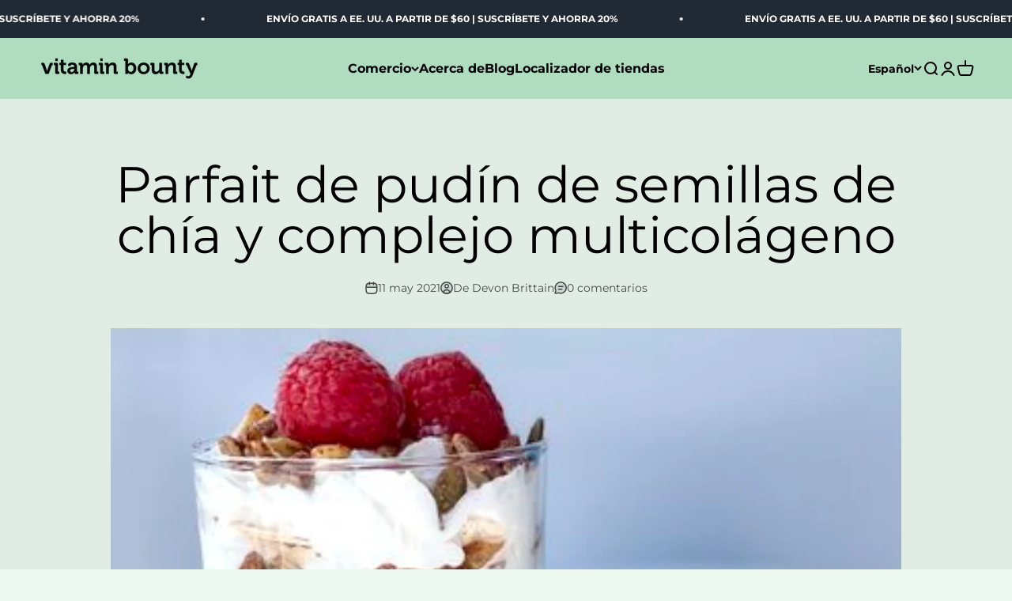

--- FILE ---
content_type: text/javascript
request_url: https://vitaminbounty.com/cdn/shop/t/36/assets/bss-file-configdata.js?v=56231202494794684851724071584
body_size: 353
content:
var configDatas=[{mobile_show_badges:1,desktop_show_badges:1,mobile_show_labels:1,desktop_show_labels:1,label_id:90964,name:"Buy With Prime",priority:0,img_url:"BwP-Badge-2.png",pages:"2",enable_allowed_countries:!1,locations:"",position:2,product_type:0,exclude_products:6,product:"4199856832600,4199858045016,4199858077784,4199858143320,4199856963672,4199857422424,7567401287921,4199856996440,7567399878897,4732321333336,7567401124081,4199857946712,4199857619032",variant:"",collection:"",collection_image:"",inventory:0,tags:"",excludeTags:"",enable_visibility_date:!1,from_date:null,to_date:null,enable_discount_range:!1,discount_type:1,discount_from:null,discount_to:null,public_img_url:"https://cdn.shopify.com/s/files/1/0266/7112/0472/t/31/assets/BwP_Badge_2_png?v=1694450665",label_text:"Hello!",label_text_color:"#ffffff",label_text_font_size:12,label_text_background_color:"#ff7f50",label_text_no_image:1,label_text_in_stock:"In Stock",label_text_out_stock:"Sold out",label_text_unlimited_stock:"Unlimited Stock",label_shadow:0,label_shape:"rectangle",label_opacity:100,label_border_radius:0,label_text_style:0,label_shadow_color:"#808080",label_text_enable:0,label_text_font_family:null,related_product_tag:null,customer_tags:null,exclude_customer_tags:null,customer_type:"allcustomers",exclude_customers:"all_customer_tags",collection_image_type:0,label_on_image:"2",first_image_tags:null,label_type:1,badge_type:0,custom_selector:null,margin_top:0,margin_bottom:0,mobile_font_size_label:12,label_text_id:90964,emoji:null,emoji_position:null,transparent_background:null,custom_page:null,check_custom_page:"false",margin_left:0,instock:null,enable_price_range:0,price_range_from:null,price_range_to:null,enable_product_publish:0,product_publish_from:null,product_publish_to:null,enable_countdown_timer:0,option_format_countdown:0,countdown_time:null,option_end_countdown:null,start_day_countdown:null,public_url_s3:"https://shopify-production-product-labels.s3.us-east-2.amazonaws.com/public/static/base/images/customer/37713/BwP-Badge-2.png",enable_visibility_period:0,visibility_period:1,createdAt:"2023-09-11T16:41:26.000Z",customer_ids:"",exclude_customer_ids:"",exclude_product_ids:"",angle:0,toolTipText:"",mobile_width_label:30,mobile_height_label:35,mobile_fixed_percent_label:1,desktop_width_label:30,desktop_height_label:30,desktop_fixed_percent_label:1,mobile_position:0,mobile_default_config:1,desktop_label_unlimited_top:33,desktop_label_unlimited_left:33,desktop_label_unlimited_width:30,desktop_label_unlimited_height:30,mobile_label_unlimited_top:33,mobile_label_unlimited_left:33,mobile_label_unlimited_width:30,mobile_label_unlimited_height:30,mobile_margin_top:0,mobile_margin_left:0,mobile_margin_bottom:0,enable_fixed_time:0,fixed_time:null,statusLabelHoverText:0,labelHoverTextLink:"",statusLabelAltText:0,labelAltText:"",enable_multi_badge:0,enable_badge_stock:0,translations:[],animation_type:0}];
//# sourceMappingURL=/cdn/shop/t/36/assets/bss-file-configdata.js.map?v=56231202494794684851724071584
